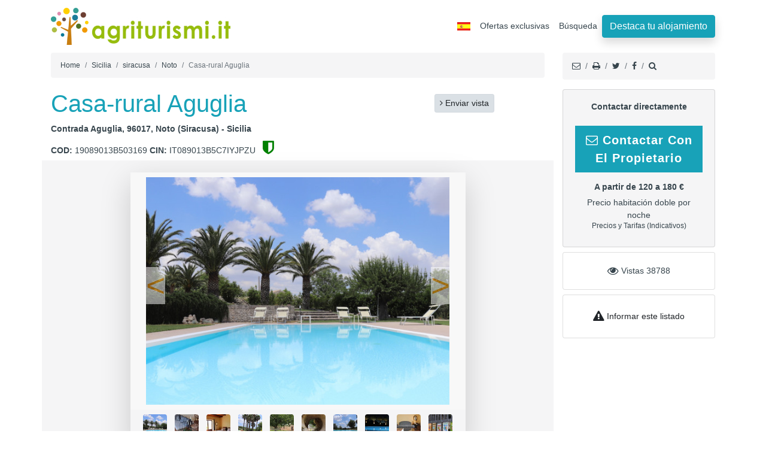

--- FILE ---
content_type: text/html; charset=UTF-8
request_url: https://www.agriturismi.it/es/sicilia/noto/casa_rural_aguglia.html
body_size: 12893
content:
<!DOCTYPE html>
<html lang="es">
<head>
<meta charset="utf-8">
<meta name="viewport" content="width=device-width, initial-scale=1">

<title>Casa-rural Aguglia - Noto (Sicilia)</title>
<meta name="description" content="Casa-rural Aguglia (Noto) - Detalles en la galerÌa de fotos - Encuentra toda la información sobre la Aguglia."/> 


<meta name="robots" content="index, follow"/>
<meta name="verify-v1" content="f8th91zAdBDkAnUfXn6I1yM789ZLk6kXAX9y7ovbRbw=" />
<meta name="y_key" content="db091efbc85a83f6" />
<meta name="msvalidate.01" content="2B737CFF6BA1052B4861784DF0735F35" />
<meta name="copyright" content="Agriturismi.it" />
<meta name="author" content="Cubo Lab">
<link rel="shortcut icon" href="https://www.agriturismi.it/favicon.ico">
    
<link rel="me" href="https://x.com/Agriturismi_it" /> 
    
<meta property="og:title" content="Casa-rural Aguglia  | Agriturismi.it" />
<meta property="og:url" content="https://www.agriturismi.it/es/sicilia/noto/casa_rural_aguglia.html"/>
<meta property="og:image" content="https://www.agriturismi.it/img/strutture/1595/big.jpg"/>
<meta property="og:type" content="website" /> 
<meta property="og:site_name" content="Agriturismi.it" />
<meta property="og:description" content="Casa-rural Aguglia: Detalles en la galerÌa de fotos - Encuentra toda la información sobre la" />
<meta name="twitter:card" content="summary">
<meta name="twitter:site" content="@Agriturismi_it">
<meta name="twitter:description" content="Casa-rural Aguglia: Detalles en la galerÌa de fotos - Encuentra toda la información sobre la ">
<meta name="twitter:image" content="https://www.agriturismi.it/img/strutture/1595/big.jpg">
<meta name="facebook-domain-verification" content="hjye1cnjh17ni9cn7m7bml1kk0wclu" />

<link rel="preload" as="image" href="/img/logoagriturismi.png">       
  <!-- Bootstrap core CSS -->
<link href="/bootstrap/css/bootstrap.css?a" rel="stylesheet">
  <!-- Custom styles -->
<link href="/css/home.css?d" rel="stylesheet">
     <link href="/css/common-v1.css" rel="stylesheet">
  <link href="/css/ekko-lightbox.css" rel="stylesheet"> 
    
  <style> 
      
     .h1, h1 { color:#18a2b8; } 
      
    .txty{
    font-size:16px;
    }  
      
  .showmore-button { cursor: pointer; font-weight: bold; color: blue;}
  .showmore-button:hover, .showmore-button:focus { text-decoration: underline; }

/* Contenitore principale del carosello */
.carousel-inner2 {
    display: flex;
    align-items: center;
    background-color: #f8f8f8; /* Sfondo neutro per immagini più strette */
    aspect-ratio: 4 / 3; /* Blocca le proporzioni a 560x420 */
    overflow: hidden;
}

/* Stile per le immagini all'interno */
.carousel-inner2 .carousel-item img {
    width: 100%;
    height: 100%;
    /* 'contain' mostra la foto intera senza tagliarla */
    /* 'cover' la adatta riempiendo tutto lo spazio (potrebbe tagliare i bordi) */
    object-fit: contain; 
    aspect-ratio: 4 / 3;
}

/* Rimuove l'altezza fissa inline per permettere al CSS di gestire la fluidità */
.carousel-inner2 {
    height: auto !important;
}
</style>
    


<link rel="canonical" href="https://www.agriturismi.it/es/sicilia/noto/casa_rural_aguglia.html"/>     
    
<link rel="alternate" hreflang="it" href="https://www.agriturismi.it/it/sicilia/noto/agriturismo_aguglia.html"/>
<link rel="alternate" hreflang="en" href="https://www.agriturismi.it/en/sicily/noto/farm_house_aguglia.html"/>
<link rel="alternate" hreflang="de" href="https://www.agriturismi.it/de/sizilien/noto/ferienbauernhof_aguglia.html"/>
<link rel="alternate" hreflang="fr" href="https://www.agriturismi.it/fr/sicile/noto/agritourisme_aguglia.html"/>
<link rel="alternate" hreflang="es" href="https://www.agriturismi.it/es/sicilia/noto/casa_rural_aguglia.html"/>
<link rel="alternate" hreflang="zh" href="https://www.agriturismi.it/cn/sicily/noto/farm_house_aguglia.html"/>
<link rel="alternate" hreflang="ru" href="https://www.agriturismi.it/ru/sicily/noto/farm_house_aguglia.html"/>
<link rel="alternate" hreflang="ja" href="https://www.agriturismi.it/ja/sicily/noto/farm_house_aguglia.html"/>    
<link rel="alternate" hreflang="x-default" href="https://www.agriturismi.it/en/sicily/noto/farm_house_aguglia.html" /> 
<script type="b9bca28366cb43059df3cf54-text/javascript">
    
  function controlla(){
    
    if (document.asd.datarange.value == ''){
        alert("date?");
        return false;
    }
    
    var data_range = document.asd.datarange.value;
    
    var ckin = data_range.substr(0, 10); 
    var ckout = data_range.substr(14, 10); 
        
    document.asd.checkin.value = ckin;
    document.asd.checkout.value = ckout;    

    var url1 = "https://www.agriturismi.it/es/sicilia/noto/casa_rural_aguglia.html";
      
    document.asd.action = url1;
        
    document.asd.submit();
    
    return false; 
    }
    
    
</script>
    
        
<script data-cfasync="false" nonce="1ca41440-8993-41b3-9603-a81340f74e8d">try{(function(w,d){!function(j,k,l,m){if(j.zaraz)console.error("zaraz is loaded twice");else{j[l]=j[l]||{};j[l].executed=[];j.zaraz={deferred:[],listeners:[]};j.zaraz._v="5874";j.zaraz._n="1ca41440-8993-41b3-9603-a81340f74e8d";j.zaraz.q=[];j.zaraz._f=function(n){return async function(){var o=Array.prototype.slice.call(arguments);j.zaraz.q.push({m:n,a:o})}};for(const p of["track","set","debug"])j.zaraz[p]=j.zaraz._f(p);j.zaraz.init=()=>{var q=k.getElementsByTagName(m)[0],r=k.createElement(m),s=k.getElementsByTagName("title")[0];s&&(j[l].t=k.getElementsByTagName("title")[0].text);j[l].x=Math.random();j[l].w=j.screen.width;j[l].h=j.screen.height;j[l].j=j.innerHeight;j[l].e=j.innerWidth;j[l].l=j.location.href;j[l].r=k.referrer;j[l].k=j.screen.colorDepth;j[l].n=k.characterSet;j[l].o=(new Date).getTimezoneOffset();if(j.dataLayer)for(const t of Object.entries(Object.entries(dataLayer).reduce((u,v)=>({...u[1],...v[1]}),{})))zaraz.set(t[0],t[1],{scope:"page"});j[l].q=[];for(;j.zaraz.q.length;){const w=j.zaraz.q.shift();j[l].q.push(w)}r.defer=!0;for(const x of[localStorage,sessionStorage])Object.keys(x||{}).filter(z=>z.startsWith("_zaraz_")).forEach(y=>{try{j[l]["z_"+y.slice(7)]=JSON.parse(x.getItem(y))}catch{j[l]["z_"+y.slice(7)]=x.getItem(y)}});r.referrerPolicy="origin";r.src="/cdn-cgi/zaraz/s.js?z="+btoa(encodeURIComponent(JSON.stringify(j[l])));q.parentNode.insertBefore(r,q)};["complete","interactive"].includes(k.readyState)?zaraz.init():j.addEventListener("DOMContentLoaded",zaraz.init)}}(w,d,"zarazData","script");window.zaraz._p=async d$=>new Promise(ea=>{if(d$){d$.e&&d$.e.forEach(eb=>{try{const ec=d.querySelector("script[nonce]"),ed=ec?.nonce||ec?.getAttribute("nonce"),ee=d.createElement("script");ed&&(ee.nonce=ed);ee.innerHTML=eb;ee.onload=()=>{d.head.removeChild(ee)};d.head.appendChild(ee)}catch(ef){console.error(`Error executing script: ${eb}\n`,ef)}});Promise.allSettled((d$.f||[]).map(eg=>fetch(eg[0],eg[1])))}ea()});zaraz._p({"e":["(function(w,d){})(window,document)"]});})(window,document)}catch(e){throw fetch("/cdn-cgi/zaraz/t"),e;};</script></head>

<body> 
  <!-- Navigation -->
   <nav class="navbar navbar-expand-lg navbar-dark bg-dark">
    <div class="container">
      
      <a class="navbar-brand" href="https://www.agriturismi.it/es">
          <img src="/img/logoagriturismi.png" alt="logo Agriturismi.it" title="Agriturismi.it" class="img-fluid" width="300" height="62">
      </a> 
      
      
      <button class="navbar-toggler" type="button" data-toggle="collapse" data-target="#navbarResponsive" aria-controls="navbarResponsive" aria-expanded="false" aria-label="Toggle navigation">
        <span class="navbar-toggler-icon"></span>
      </button>
      <div class="collapse navbar-collapse" id="navbarResponsive">
        <ul class="navbar-nav ml-auto"> 
         
          <li class="nav-item dropdown mt-1"> 
            <a href="https://www.agriturismi.it/es/sicilia/noto/casa_rural_aguglia.html" class="nav-link dropdown-toggle" title="es" id="navbarDropdownMenuLink" data-toggle="dropdown" aria-haspopup="true" aria-expanded="false"><img src="/img/flag_es.jpg" alt="es" width="22" height="14"></a>
            <div class="dropdown-menu" aria-labelledby="navbarDropdownMenuLink"> 
             <a href="https://www.agriturismi.it/it/sicilia/noto/agriturismo_aguglia.html" title="italiano" class="dropdown-item"><img src="/img/flag_it.jpg" alt="italiano" width="22" height="14"></a>
                          <a href="https://www.agriturismi.it/en/sicily/noto/farm_house_aguglia.html" title="Inglés" class="dropdown-item"><img src="/img/flag_en.jpg" alt="Inglés" width="22" height="14"></a>
                          <a href="https://www.agriturismi.it/fr/sicile/noto/agritourisme_aguglia.html" title="francés" class="dropdown-item"><img src="/img/flag_fr.jpg" alt="francés" width="22" height="14"></a>
                          <a href="https://www.agriturismi.it/de/sizilien/noto/ferienbauernhof_aguglia.html" title="alemán" class="dropdown-item"><img src="/img/flag_de.jpg" alt="alemán" width="22" height="14"></a>
                                        <a href="https://www.agriturismi.it/ru/sicily/noto/farm_house_aguglia.html" title="Ruso" class="dropdown-item"><img src="/img/flag_ru.jpg" alt="Ruso" width="22" height="14"></a>
                         <a href="https://www.agriturismi.it/cn/sicily/noto/farm_house_aguglia.html" title="chino" class="dropdown-item"><img src="/img/flag_cn.jpg" alt="chino" width="22" height="14"></a>
                         <a href="https://www.agriturismi.it/ja/sicily/noto/farm_house_aguglia.html" title="japonés" class="dropdown-item"><img src="/img/flag_ja.jpg" alt="japonés" width="22" height="14"></a>
               
             
            </div>
            </li>
     
         <li class="nav-item">
           <a href="https://www.agriturismi.it/es/ofertas"  title="Ofertas exclusivas" class="nav-link"> Ofertas exclusivas</a> 
          </li>
              
       
                      
                        
            
          <li class="nav-item">
           <a href="https://www.agriturismi.it/es/search"  title="Búsqueda" class="nav-link"> Búsqueda</a> 
          </li>
            
           
          <li class="nav-item "> 
            <a class="btn btn-info shadow" href="https://www.agriturismi.it/extra/promozione/" title="iscriviti">Destaca tu alojamiento</a>
          </li>           
        </ul>
      </div>
    </div>
  </nav>
  <!-- Page Content --> 
<div class="container">

<div class="clearfix">
<!-- top -->
<div class="row">
<div class="col-sm-9 col-md-9 col-lg-9 panel font12"> 
<nav aria-label="breadcrumb">
<ol class="breadcrumb">
<li class="breadcrumb-item" aria-current="page"><a href="https://www.agriturismi.it/es">Home</a></li>
<li class="breadcrumb-item" aria-current="page"><a href="https://www.agriturismi.it/es/sicilia">Sicilia</a></li> 
<li class="breadcrumb-item" aria-current="page"><a href="https://www.agriturismi.it/es/siracusa">siracusa</a></li>
<li class="breadcrumb-item" aria-current="page"><a href="https://www.agriturismi.it/es/noto">Noto</a></li>  
<li class="breadcrumb-item active" aria-current="page">Casa-rural Aguglia</li> 
</ol>
</nav>
</div> 

<div class="col-sm-3 col-md-3 col-lg-3 panel d-none d-lg-block d-xl-block d-md-block">     
<nav aria-label="breadcrumb">
<ol class="breadcrumb">
<li class="breadcrumb-item active" aria-current="page"> <a href="/cdn-cgi/l/email-protection#[base64]" data-toggle="tooltip" data-placement="top" data-original-title="Enviar enlaces de email a un amigo"><i class="fa fa-envelope-o"></i></a></li>
<li class="breadcrumb-item active" aria-current="page"> <a href="javascript:window.print();" rel="nofollow" data-toggle="tooltip" data-placement="top" data-original-title="Imprimir página"><i class="fa fa-print"></i></a></li>
<li class="breadcrumb-item active" aria-current="page"> <a href="http://x.com/share?text=Aguglia on Agriturismi.it&url=https://www.agriturismi.it/es/sicilia/noto/casa_rural_aguglia.html" rel="nofollow" data-toggle="tooltip" data-placement="top" data-original-title="tweet!"><i class="fa fa-twitter"></i></a></li>
<li class="breadcrumb-item active" aria-current="page"> <a href="https://www.facebook.com/sharer/sharer.php?u=https://www.agriturismi.it/es/sicilia/noto/casa_rural_aguglia.html" rel="nofollow" data-toggle="tooltip" data-placement="top" data-original-title="Share on Facebook"><i class="fa fa-facebook"></i></a></li>
<li class="breadcrumb-item active" aria-current="page"> <a href="https://www.agriturismi.it/es/search" data-toggle="tooltip" data-placement="top" data-original-title="Buscar"><i class="fa fa-search"></i></a></li> 
</ol>
</nav>
</div>
</div> 
</div>   

<div class="row">

<!-- left -->
<div class="col-sm-12 col-md-12 col-lg-9">
   
<div class="row scheda mg1">    
      
<div class="col-12 col-sm-9" >
    <h1> Casa-rural Aguglia </h1>


<div class="txt43 d-block">
     
Contrada Aguglia, 96017, Noto 
  
 (Siracusa) - Sicilia 
    
</div> 

<strong>COD:</strong> 19089013B503169     

<strong>CIN: </strong> IT089013B5C7IYJPZU <a href="#" rel="nofollow" data-toggle="tooltip" data-placement="top" data-original-title="Esta propiedad ha proporcionado el código CIN: una garantía adicional para sus vacaciones"><i class="fa fa-shield p-2" aria-hidden="true" style="color:green; font-size:26px"></i></a> 
</div>

    

<div class="col-sm-3 centro mt-2 mb-2 d-none d-lg-block">
  <a href="#mymodal" class="btn btn-sm btn-light active" data-remote="https://www.agriturismi.it/es/rating/casa_rural_aguglia" data-toggle="modal" data-target="#mymodal"><i class="fa fa-angle-right" aria-hidden="true"></i> 
  Enviar vista </a> 
</div>
    
    
</div> 
   
<!-- main slider carousel -->
<div class="row">

<div class="col-sm-12 col-md-12 col-lg-12 mb-6" id="carousel-bounding-box">


<div class="row">
    <div class="col-md-12" style="background-color:#f5f5f6">

    <!--Carousel Wrapper-->

        <!--Carousel Wrapper-->
<div id="carousel-custom" class="carousel slide dew shadow-lg mx-auto" data-ride="carousel" style="max-width: 560px;">

   
    
       
    
    <!-- Wrapper for slides -->
    <div class='carousel-inner carousel-inner2 d-flex flex-wrap align-items-center p-2' style="width: 100%; height: auto;">
         
        
          <div class='carousel-item active' >
            <a href="/img/strutture/1595/piscina_20200619174817d.jpg" data-toggle="lightbox" data-gallery="gallery1">
            <img src='/img/strutture/1595/piscina_20200619174817c.jpg' alt="aguglia foto piscina 1" itemprop='photo' class="img-fluid lazy rounded" width="560" height="420" /> 
          </a>   
        </div> 
           
          <div class='carousel-item ' >
            <a href="/img/strutture/1595/spazi comuni_20200619174639d.jpg" data-toggle="lightbox" data-gallery="gallery1">
            <img src='/img/strutture/1595/spazi comuni_20200619174639c.jpg' alt="aguglia foto spazi comuni 2"  class="img-fluid lazy rounded" width="560" height="420" /> 
          </a>   
        </div> 
           
          <div class='carousel-item ' >
            <a href="/img/strutture/1595/camera_doppia_20200619174701d.jpg" data-toggle="lightbox" data-gallery="gallery1">
            <img src='/img/strutture/1595/camera_doppia_20200619174701c.jpg' alt="aguglia foto camera_doppia 3"  class="img-fluid lazy rounded" width="560" height="420" /> 
          </a>   
        </div> 
           
          <div class='carousel-item ' >
            <a href="/img/strutture/1595/giardino_20200619174719d.jpg" data-toggle="lightbox" data-gallery="gallery1">
            <img src='/img/strutture/1595/giardino_20200619174719c.jpg' alt="aguglia foto giardino 4"  class="img-fluid lazy rounded" width="560" height="420" /> 
          </a>   
        </div> 
           
          <div class='carousel-item ' >
            <a href="/img/strutture/1595/giardino_20200619174743d.jpg" data-toggle="lightbox" data-gallery="gallery1">
            <img src='/img/strutture/1595/giardino_20200619174743c.jpg' alt="aguglia foto giardino 5"  class="img-fluid lazy rounded" width="560" height="420" /> 
          </a>   
        </div> 
           
          <div class='carousel-item ' >
            <a href="/img/strutture/1595/esterno_20200619174802d.jpg" data-toggle="lightbox" data-gallery="gallery1">
            <img src='/img/strutture/1595/esterno_20200619174802c.jpg' alt="aguglia foto esterno 6"  class="img-fluid lazy rounded" width="560" height="420" /> 
          </a>   
        </div> 
           
          <div class='carousel-item ' >
            <a href="/img/strutture/1595/piscina_20200619174832d.jpg" data-toggle="lightbox" data-gallery="gallery1">
            <img src='/img/strutture/1595/piscina_20200619174832c.jpg' alt="aguglia foto piscina 7"  class="img-fluid lazy rounded" width="560" height="420" /> 
          </a>   
        </div> 
           
          <div class='carousel-item ' >
            <a href="/img/strutture/1595/piscina_20200619174847d.jpg" data-toggle="lightbox" data-gallery="gallery1">
            <img src='/img/strutture/1595/piscina_20200619174847c.jpg' alt="aguglia foto piscina 8"  class="img-fluid lazy rounded" width="560" height="420" /> 
          </a>   
        </div> 
           
          <div class='carousel-item ' >
            <a href="/img/strutture/1595/camera_doppia_20200619174903d.jpg" data-toggle="lightbox" data-gallery="gallery1">
            <img src='/img/strutture/1595/camera_doppia_20200619174903c.jpg' alt="aguglia foto camera_doppia 9"  class="img-fluid lazy rounded" width="560" height="420" /> 
          </a>   
        </div> 
           
          <div class='carousel-item ' >
            <a href="/img/strutture/1595/dettaglio_20200619174918d.jpg" data-toggle="lightbox" data-gallery="gallery1">
            <img src='/img/strutture/1595/dettaglio_20200619174918c.jpg' alt="aguglia foto dettaglio 10"  class="img-fluid lazy rounded" width="560" height="420" /> 
          </a>   
        </div> 
       	

        <!-- Controls --> 

         <a class="left carousel-control-prev" href="#carousel-custom" data-slide="prev">
            <span class="carousel-control-prev-icon" ></span>
          </a>
          <a class="right carousel-control-next" href="#carousel-custom" data-slide="next">
            <span class="carousel-control-next-icon" ></span> 
          </a>     
    </div>
            
   
 
   
   
    <!-- Indicators -->
    <ol class="list-inline text-center mt-2 mb-2">
       
               <li data-target='#carousel-custom' data-slide-to='0'  style="height:50px">
         <a href="/img/strutture/1595/piscina_20200619174817d.jpg" data-gallery="gallery1">
         <img src='/img/strutture/1595/piscina_20200619174817a.jpg' alt="preview image0 piscina" width="40" height="40" class="rounded" />
        </a>
        </li>
                <li data-target='#carousel-custom' data-slide-to='1'  style="height:50px">
         <a href="/img/strutture/1595/spazi comuni_20200619174639d.jpg" data-gallery="gallery1">
         <img src='/img/strutture/1595/spazi comuni_20200619174639a.jpg' alt="preview image1 spazi comuni" width="40" height="40" class="rounded" />
        </a>
        </li>
                <li data-target='#carousel-custom' data-slide-to='2'  style="height:50px">
         <a href="/img/strutture/1595/camera_doppia_20200619174701d.jpg" data-gallery="gallery1">
         <img src='/img/strutture/1595/camera_doppia_20200619174701a.jpg' alt="preview image2 camera_doppia" width="40" height="40" class="rounded" />
        </a>
        </li>
                <li data-target='#carousel-custom' data-slide-to='3'  style="height:50px">
         <a href="/img/strutture/1595/giardino_20200619174719d.jpg" data-gallery="gallery1">
         <img src='/img/strutture/1595/giardino_20200619174719a.jpg' alt="preview image3 giardino" width="40" height="40" class="rounded" />
        </a>
        </li>
                <li data-target='#carousel-custom' data-slide-to='4'  style="height:50px">
         <a href="/img/strutture/1595/giardino_20200619174743d.jpg" data-gallery="gallery1">
         <img src='/img/strutture/1595/giardino_20200619174743a.jpg' alt="preview image4 giardino" width="40" height="40" class="rounded" />
        </a>
        </li>
                <li data-target='#carousel-custom' data-slide-to='5'  style="height:50px">
         <a href="/img/strutture/1595/esterno_20200619174802d.jpg" data-gallery="gallery1">
         <img src='/img/strutture/1595/esterno_20200619174802a.jpg' alt="preview image5 esterno" width="40" height="40" class="rounded" />
        </a>
        </li>
                <li data-target='#carousel-custom' data-slide-to='6'  style="height:50px">
         <a href="/img/strutture/1595/piscina_20200619174832d.jpg" data-gallery="gallery1">
         <img src='/img/strutture/1595/piscina_20200619174832a.jpg' alt="preview image6 piscina" width="40" height="40" class="rounded" />
        </a>
        </li>
                <li data-target='#carousel-custom' data-slide-to='7'  style="height:50px">
         <a href="/img/strutture/1595/piscina_20200619174847d.jpg" data-gallery="gallery1">
         <img src='/img/strutture/1595/piscina_20200619174847a.jpg' alt="preview image7 piscina" width="40" height="40" class="rounded" />
        </a>
        </li>
                <li data-target='#carousel-custom' data-slide-to='8'  style="height:50px">
         <a href="/img/strutture/1595/camera_doppia_20200619174903d.jpg" data-gallery="gallery1">
         <img src='/img/strutture/1595/camera_doppia_20200619174903a.jpg' alt="preview image8 camera_doppia" width="40" height="40" class="rounded" />
        </a>
        </li>
                <li data-target='#carousel-custom' data-slide-to='9'  style="height:50px">
         <a href="/img/strutture/1595/dettaglio_20200619174918d.jpg" data-gallery="gallery1">
         <img src='/img/strutture/1595/dettaglio_20200619174918a.jpg' alt="preview image9 dettaglio" width="40" height="40" class="rounded" />
        </a>
        </li>
        	
    
            
    </ol>
    
    
</div>
        <!--/.Carousel Wrapper-->
            
  
       
        <!--/.Carousel Wrapper-->

    </div>
    
</div>
 
</div>    
 
</div> 
   
     
    
    

    
    

<div class="mt-4 mb-0">
    
<div class="col" align="center" role="group" aria-label="contatti Aguglia">
    
<a href="#mymodal" class="btn btn-info mb-2 " title="Contacto Aguglia" data-remote="https://www.agriturismi.it/es/sicilia/noto/casa_rural_aguglia/email.html" data-toggle="modal" data-target="#mymodal"><i class="fa fa-envelope-o" aria-hidden="true"></i> Reserva ahora </a>
 
  <a href="/es/map?a=1595" class="btn btn-light mb-2 active" role="button"><i class="fa fa-map-marker fa-lg"></i> Mapa</a>
  
  <a href="#mymodal" data-remote="https://www.agriturismi.it/es/iframe/gallery1/casa_rural_aguglia" data-target="#mymodal" data-toggle="modal" class="btn btn-light mb-2 active" role="button" title="foto Aguglia"><i class="fa fa-camera" aria-hidden="true"></i> Fotos</a> 
  

    
        
    
   <a href="#" class="btn btn-light mb-2 disabled active" onClick="if (!window.__cfRLUnblockHandlers) return false; TINY.ajax.call('https://www.agriturismi.it/es/ajax_phone?var1=1595', 'phone2'); return false;" id="btn-telefono" data-cf-modified-b9bca28366cb43059df3cf54-=""><i class="fa fa-phone" aria-hidden="true"></i> Prefiere llamar?</a> 
    
  
  
    <a href="https://wa.me/393292998831?text=https%3A%2F%2Fwww.agriturismi.it%2Fes%2Fsicilia%2Fnoto%2Fcasa_rural_aguglia.html%20 - Da Agriturismi.it:%20%20" title="Whatsapp" onClick="if (!window.__cfRLUnblockHandlers) return false; TINY.ajax.call('https://www.agriturismi.it/es/ajax_whatsapp?var1=1595', 'wa2')" class="btn btn-light mb-2 disabled active" id="btn-whatsapp" data-cf-modified-b9bca28366cb43059df3cf54-=""><i class="fa fa-whatsapp" aria-hidden="true"></i> Whatsapp</a>  
       
    
        
    <a href="#mymodal" title="Restaurante" class="btn btn-light mb-2 active" data-remote="https://www.agriturismi.it/es/sicilia/noto/casa_rural_aguglia/email_restaurant.html" data-toggle="modal" data-target="#mymodal"><i class="fa fa fa-cutlery" aria-hidden="true"></i> Reservar el restaurante</a>  
    
        
    
        

    
        

</div>    
        
</div>
    
     

    <div id="phone2" class="alert alert-light"></div>
<!-- multi offers -->    
  
 
    
<hr/>
    
<div class="row mt-3">

<div class="col-12">
    <div class="d-flex justify-content-around align-items-center flex-wrap p1">

        <div class="text-center p-2 feature-box m-2">
            <i class="fa fa-check-circle-o" aria-hidden="true" style="font-size:28px;"></i>
            <div class="mt-1">
                <span class="gt4" style="font-size:22px;">Casa-rural</span>
            </div>
        </div>

        <div class="text-center p-2 feature-box m-2">
            <i class="fa fa-cutlery" aria-hidden="true" style="font-size:28px;"></i>
            <div class="mt-1">
                <span class="gt4" style="font-size:22px;">Restaurante</span>
            </div> 
        </div>
        
        

    </div>
</div>    

</div>   
        
  
    
<hr/>  
    
<div class="row mt-3"> 
<div class="col-12">
<div class="p1">
<span class="gt4" style="font-size:22px">A partir de 120 a 180 €</span> 

<h6 class="text-danger">Precios y Tarifas (Indicativos)</h6>
    
Precio habitación doble por noche</div>
</div>
    
    
  
    
<div class="col-12">
<div class="p1"><i class="fa fa-bed fa-2" aria-hidden="true" style="font-size:28px"></i>
<span class="gt4">Camas: 14</span> 

<strong>TipologÌa:</strong> Habitaciones </div>   
</div>
    

  
   
    
    
    
<div class="col-12">
    
      
    

       
       
       
    
       
<div class="p1">
<i class="fa fa-coffee" aria-hidden="true" style="font-size:22px"></i>
<span>Cama Y Desayuno</span>     
</div> 

<div class="p1">
<i class="fa fa-cutlery" aria-hidden="true" style="font-size:22px"></i>
<span>Cocina Típica</span>     
</div> 
</div>        
      
</div>
    

    
    

    

    
    
<!-- Box Gestore full-width (Bootstrap 4/5) -->
<div class="container-fluid px-0 my-4 ">
  <div class="card w-100 rounded-0 shadow-sm">
    <div class="card-body p1">
      <div class="row align-items-center">
        <!-- Foto a sinistra -->
       <div class="col-12 col-md-auto text-center mb-3 mb-md-0">

<img  
          
        src="/img/strutture/1595/gestore_20160712085618.jpg"
        alt="Gestore: Daniela" 
     
    style="width:100px;height:100px;object-fit:cover" 
    class="rounded-circle mr-3" loading="lazy">
           
        </div>

        <!-- Testo a destra -->
        <div class="col text-center text-md-left">
          
          <h3 class="mb-1">Esta finca está operado por</h3>
          <p class="lead mb-2">Daniela</p>
                    
          <div class="small">
            <span class="mr-2">Habla:</span>
             <span class="badge badge-primary">italiano</span>  <span class="badge badge-primary">Inglés</span>               
          
          </div>
            
                    

        </div>
          
      </div>
    </div>
  </div>
</div>
    
    
    
<div class="col-12 rounded mt-2 mb-2 p-1" ><span class="badge badge-light" style="padding:15px">Aire libre </span><span class="badge badge-light" style="padding:15px">Arte y cultura </span><span class="badge badge-light" style="padding:15px">Come bien </span><span class="badge badge-light" style="padding:15px">Relájese </span><span class="badge badge-light" style="padding:15px">Meditación </span><span class="badge badge-light" style="padding:15px">Romántico </span><span class="badge badge-light" style="padding:15px">Ecológico </span></div>
<div class="col-12 rounded mt-2 mb-2 p-1" ><span class="badge badge-light" style="padding:15px">Único</span><span class="badge badge-light" style="padding:15px">Grupos de amigos</span><span class="badge badge-light" style="padding:15px">Parejas y novios</span></div>        
    
    
    
        
    
    
<hr>
    

    
<!-- descrizione -->

    
    
<hr>
<div class="mt-3 p-3 bg-white shadow-sm rounded border-0">
    <h4 class="mb-3 font-weight-bold" style="color: #333; border-left: 4px solid #007bff; padding-left: 12px; font-size: 1.25rem;">
        Precios y Tarifas (Indicativos)    </h4>
    
    <div class="table-responsive">
        <table class="table table-borderless align-middle mb-0">
            <thead class="bg-light">
                <tr>
                    <th class="py-2 font-weight-bold text-muted uppercase small" style="letter-spacing: 0.5px; width: 45%;"></th>
                    <th class="py-2 text-center font-weight-bold text-primary small uppercase">Precio MÌnimo</th>
                    <th class="py-2 text-center font-weight-bold text-danger small uppercase">Precio Máximo</th>
                </tr>
            </thead>
            <tbody>
                                   
                <tr style="border-bottom: 1px solid #f2f2f2;">
                    <td class="py-2">
                        <div class="font-weight-bold text-dark" style="font-size: 0.95rem;">Precio por persona por noche</div>
                                                <div class="small text-muted" style="font-size: 0.8rem;"><i class="fa fa-info-circle mr-1"></i> Cama Y Desayuno</div>
                                            </td>
                    <td class="py-2 text-center">
                        <span class="badge badge-pill badge-light py-1 px-3 text-primary mb-0" style="font-size: 1rem; border: 1px solid #cce5ff;">100 €</span>
                    </td>
                    <td class="py-2 text-center">
                        <span class="badge badge-pill badge-light py-1 px-3 text-danger mb-0" style="font-size: 1rem; border: 1px solid #f8d7da;">150 €</span>
                    </td>
                </tr>
                
                                        
                <tr style="border-bottom: 1px solid #f2f2f2;">
                    <td class="py-2">
                        <div class="font-weight-bold text-dark" style="font-size: 0.95rem;">Precio habitación doble por noche</div>
                                               <div class="small text-muted" style="font-size: 0.8rem;"><i class="fa fa-info-circle mr-1"></i> Cama Y Desayuno</div>
                                            </td>
                    <td class="py-2 text-center">
                        <span class="badge badge-pill badge-light py-1 px-3 text-primary mb-0" style="font-size: 1rem; border: 1px solid #cce5ff;">120 €</span>
                    </td>
                    <td class="py-2 text-center">
                        <span class="badge badge-pill badge-light py-1 px-3 text-danger mb-0" style="font-size: 1rem; border: 1px solid #f8d7da;">180 €</span>
                    </td>
                </tr>
                
                                      
                <tr style="border-bottom: 1px solid #f2f2f2;">
                    <td class="py-2">
                        <div class="font-weight-bold text-dark" style="font-size: 0.95rem;">Precio Habitación triple por noche</div>
                                               <div class="small text-muted" style="font-size: 0.8rem;"><i class="fa fa-info-circle mr-1"></i> Cama Y Desayuno</div>
                                            </td>
                    <td class="py-2 text-center">
                        <span class="badge badge-pill badge-light py-1 px-3 text-primary mb-0" style="font-size: 1rem; border: 1px solid #cce5ff;">160 €</span>
                    </td>
                    <td class="py-2 text-center">
                        <span class="badge badge-pill badge-light py-1 px-3 text-danger mb-0" style="font-size: 1rem; border: 1px solid #f8d7da;">230 €</span>
                    </td>
                </tr>
                
                                   
            </tbody>
        </table>
    </div>

                <div class="mt-3 p-2 rounded" style="background-color: #f8f9fa; border-top: 1px solid #dee2e6;">
            <div class="small font-weight-bold text-secondary mb-1">
                <i class="fa fa-pencil-square-o mr-1"></i> Note:
            </div>
            <div class="small text-muted" style="line-height: 1.4;">
                Compreso accesso alla piscina , prima colazione e servizio giornaliero di pulizie            </div>
        </div>
    </div>
    
<hr>
    
    










<!-- stanze -->
	 
<hr>
    
<div class="col-12">
<h3>Descripción habitaciones</h3>    
<p class="more">
                            </p>
</div>
    
<hr>
    

    
    
<div class="row mb-2">
</div>  

<!-- servizi -->




	
<hr/>
<div class="col-12">
<h3>Servicios Casa-rural</h3>
<p class="more"></p>
</div>


  



<div class="col-12 mt-3 mb-3 more">

<ul class="list-unstyled d-grid p-4" style="
        display: grid; 
        grid-template-columns: repeat(auto-fill, minmax(200px, 1fr)); 
        gap: 12px 20px;
        margin-bottom: 0;
    ">
<li class="d-flex align-items-center text-dark" style="font-size: 0.95rem;">
    <i class="fa fa-check-circle text-success mr-2" style="font-size: 18px; opacity: 0.8;"></i> Sala De Desayuno</li>      
<li class="d-flex align-items-center text-dark" style="font-size: 0.95rem;">
    <i class="fa fa-check-circle text-success mr-2" style="font-size: 18px; opacity: 0.8;"></i> Wireless Internet</li>      
<li class="d-flex align-items-center text-dark" style="font-size: 0.95rem;">
    <i class="fa fa-check-circle text-success mr-2" style="font-size: 18px; opacity: 0.8;"></i> Parque</li>      
<li class="d-flex align-items-center text-dark" style="font-size: 0.95rem;">
    <i class="fa fa-check-circle text-success mr-2" style="font-size: 18px; opacity: 0.8;"></i> Piscina Descubierta</li>      
<li class="d-flex align-items-center text-dark" style="font-size: 0.95rem;">
    <i class="fa fa-check-circle text-success mr-2" style="font-size: 18px; opacity: 0.8;"></i> Servicio De LavanderÌa</li>      
<li class="d-flex align-items-center text-dark" style="font-size: 0.95rem;">
    <i class="fa fa-check-circle text-success mr-2" style="font-size: 18px; opacity: 0.8;"></i> JardÌn</li>      
<li class="d-flex align-items-center text-dark" style="font-size: 0.95rem;">
    <i class="fa fa-check-circle text-success mr-2" style="font-size: 18px; opacity: 0.8;"></i> Tarjeta De CrÈdito Aceptado</li>      
<li class="d-flex align-items-center text-dark" style="font-size: 0.95rem;">
    <i class="fa fa-check-circle text-success mr-2" style="font-size: 18px; opacity: 0.8;"></i> Depósito De Equipaje</li>      
<li class="d-flex align-items-center text-dark" style="font-size: 0.95rem;">
    <i class="fa fa-check-circle text-success mr-2" style="font-size: 18px; opacity: 0.8;"></i> Caja Fuerte</li>      
<li class="d-flex align-items-center text-dark" style="font-size: 0.95rem;">
    <i class="fa fa-check-circle text-success mr-2" style="font-size: 18px; opacity: 0.8;"></i> Bar</li>      
<li class="d-flex align-items-center text-dark" style="font-size: 0.95rem;">
    <i class="fa fa-check-circle text-success mr-2" style="font-size: 18px; opacity: 0.8;"></i> Productos Locales</li>      
<li class="d-flex align-items-center text-dark" style="font-size: 0.95rem;">
    <i class="fa fa-check-circle text-success mr-2" style="font-size: 18px; opacity: 0.8;"></i> Aparcamiento Gratis</li>      
<li class="d-flex align-items-center text-dark" style="font-size: 0.95rem;">
    <i class="fa fa-check-circle text-success mr-2" style="font-size: 18px; opacity: 0.8;"></i> Secador De Pelo</li>      
<li class="d-flex align-items-center text-dark" style="font-size: 0.95rem;">
    <i class="fa fa-check-circle text-success mr-2" style="font-size: 18px; opacity: 0.8;"></i> Minibar</li>      
<li class="d-flex align-items-center text-dark" style="font-size: 0.95rem;">
    <i class="fa fa-check-circle text-success mr-2" style="font-size: 18px; opacity: 0.8;"></i> Mini-refrigerador</li>      
<li class="d-flex align-items-center text-dark" style="font-size: 0.95rem;">
    <i class="fa fa-check-circle text-success mr-2" style="font-size: 18px; opacity: 0.8;"></i> TV</li>      
<li class="d-flex align-items-center text-dark" style="font-size: 0.95rem;">
    <i class="fa fa-check-circle text-success mr-2" style="font-size: 18px; opacity: 0.8;"></i> Calefacción</li>      
<li class="d-flex align-items-center text-dark" style="font-size: 0.95rem;">
    <i class="fa fa-check-circle text-success mr-2" style="font-size: 18px; opacity: 0.8;"></i> Panorama Precioso</li>      
<li class="d-flex align-items-center text-dark" style="font-size: 0.95rem;">
    <i class="fa fa-check-circle text-success mr-2" style="font-size: 18px; opacity: 0.8;"></i> Ventilador</li>      
<li class="d-flex align-items-center text-dark" style="font-size: 0.95rem;">
    <i class="fa fa-check-circle text-success mr-2" style="font-size: 18px; opacity: 0.8;"></i> JardÌn Com˙n</li>      
<li class="d-flex align-items-center text-dark" style="font-size: 0.95rem;">
    <i class="fa fa-check-circle text-success mr-2" style="font-size: 18px; opacity: 0.8;"></i> Restaurante</li>      
    
</ul>
</div> 
    
    

<hr> 
<div id="ristorante1"></div>

   


    
 
    
    
    
    
    
    
    
    



    




<!-- colazione -->



    
    



<div class="col-12">
<hr>
<h3>Alrededores (Noto)</h3>
  <p class="more">
                                               </p>
</div>
  

 




    
    
<hr>
<div class="col-12">
<h3>Mapa</h3>
<div class="gmaps-wrapper">
<div id="mapid" class="mb-2 zza" style="width:100%"></div>
<h5> Contrada Aguglia, 96017 Noto - Siracusa - Sicilia </h5>
<div>
<a href="/es/map?a=1595" class="btn btn-light btn-sm active" target="_blank" ><i class="fa fa-map-marker"></i> Mapa</a> 
    
<a href="https://www.google.com/maps/place/37.0080360851394,14.9293899536133" class="btn btn-light btn-sm active" target="_blank" rel="nofollow" ><i class="fa fa-map-marker"></i> Google Maps</a> 
    
<a href="https://maps.google.com/maps?q=&layer=c&cbll=37.0080360851394,14.9293899536133" class="btn btn-light btn-sm active" target="_blank" rel="nofollow" ><i class="fa fa-map-marker"></i> Street View</a>   
    
    
</div>
<div id="line1" class="visible-lg visible-md mt-4 mb-4">     
<form action="https://maps.google.com/maps" method="get" target="_blank" class="form-inline" >
<div class="m-1"><i class="fa fa-location-arrow"></i> <strong>Lugar de partida</strong> </div>
<div class="m-1"><input type="text" name="saddr" class="form-control wr4"/></div> 
<div class="m-1">
<input type="hidden" name="daddr" value="Casa-rural Aguglia contrada aguglia - Sicilia - Noto" />
</div>
<div class="m-1">
<input type="submit" value="Muestra la ruta"  class="btn btn-light active"/></div> 
</form>
</div>
</div>
</div> 



   
    


      
    
  


 
<hr>

<h2 id="section2">Opiniones Casa-rural Aguglia</h2>

<div class="col-12 mt-4 mb-4"> <a href="#mymodal" class="btn btn-warning" data-remote="https://www.agriturismi.it/es/rating/casa_rural_aguglia" data-toggle="modal" data-target="#mymodal">  Enviar vista </a>
</div>



<a href="#recensioni"></a> 




    
    
    
<div id="booking1"></div>
<hr>  
    
    
</div>

<!-- end left # # # # # # # # # # # # # # # # # # # # # # # # # # # # # # # # # # # # # # -->
    
    
    
    
    
<!-- right # # # # # # # # # # # # # # # # # # # # # # # # # # # # # # # # # # # # # # # #-->
<div class="col-md-3 col-lg-3 d-none d-lg-block d-md-none d-sm-none sticky-top sticky-offset">  
 
<div class="card bbd3 sticky-top">
  <div class="card-body text-center">
    <h5 class="card-title font-weight-bold">Contactar directamente</h5>
    <div class="card-text ">
  
 <a href="#mymodal" class="btn btn-lg btn-colour-1 btn-block mt-4" title="Contacto Aguglia" data-remote="https://www.agriturismi.it/es/sicilia/noto/casa_rural_aguglia/email.html" data-toggle="modal" data-target="#mymodal"><i class="fa fa-envelope-o" aria-hidden="true"></i> Contactar Con El Propietario</a>
        
        
<span class="gt4 h5 mt-3">A partir de 120 a 180 €</span> 
Precio habitación doble por noche   
<h6>Precios y Tarifas (Indicativos)</h6>
        
        
</div>
</div>
</div>


    

 

  
        
  <div class="card mb-2 mt-2 text-center">
  <div class="card-body">
    <p class="card-text"><i class="fa fa-eye fa-lg" aria-hidden="true"></i> Vistas 38788 </p>
  </div> 
</div> 
  
  
<div class="card mb-2 text-center">
  <div class="card-body">
    <p class="card-text"><a href="https://www.agriturismi.it/contatti.php" class="btn btn-sm btn-default"><i class="fa fa-exclamation-triangle fa-lg" aria-hidden="true"></i> Informar este listado</a> </p>
  </div>
</div>   
  


    
  
  
    
</div>
<!-- end right  # # # # # # # # # # # # # # # # # # # # # # # # # # # # # # # # # # -->

</div>

  
   
<h3>Otras Propuestas a Siracusa</h3>     
<div class="scrolling-wrapper row flex-row flex-nowrap mt-4 mb-4 bbgrey">

 <div class="col-5 pp18 m-2 p-2 text-center rounded" id="not_responsive">
    <a href="https://www.agriturismi.it/es/sicilia/modica/casa_rural_villa_flavia.html" title="Villa Flavia ragusa">
    <img src="/img/strutture/11342/big.jpg" alt="Villa Flavia" class="100pc content rounded" width="354" height="276">
    </a>
    <div class="off1a">
    <strong>Villa Flavia</strong><br>
    <span>(Sicilia - ragusa)</span>
    <p class="lead2">A partir de <span>29 Euro</span></p>
    </div>
    </div>

 <div class="col-5 pp18 m-2 p-2 text-center rounded" id="not_responsive">
    <a href="https://www.agriturismi.it/es/sicilia/palazzolo_acreide/country_house_amp_spa_borgo_del_carato.html" title="&amp; Spa Borgo Del Carato siracusa">
    <img src="/img/strutture/10942/big.jpg" alt="&amp; Spa Borgo Del Carato" class="100pc content rounded" width="354" height="276">
    </a>
    <div class="off1a">
    <strong>&amp; Spa Borgo Del Carato</strong><br>
    <span>(Sicilia - siracusa)</span>
    <p class="lead2">A partir de <span>50 Euro</span></p>
    </div>
    </div>

 <div class="col-5 pp18 m-2 p-2 text-center rounded" id="not_responsive">
    <a href="https://www.agriturismi.it/es/sicilia/melilli/casa_rural_masseria_santa_catrini.html" title="Masseria Santacatrini siracusa">
    <img src="/img/strutture/10158/big.jpg" alt="Masseria Santacatrini" class="100pc content rounded" width="354" height="276">
    </a>
    <div class="off1a">
    <strong>Masseria Santacatrini</strong><br>
    <span>(Sicilia - siracusa)</span>
    <p class="lead2">A partir de <span>35 Euro</span></p>
    </div>
    </div>

 <div class="col-5 pp18 m-2 p-2 text-center rounded" id="not_responsive">
    <a href="https://www.agriturismi.it/es/sicilia/avola/casa_rural_valdinoto.html" title="Valdinoto siracusa">
    <img src="/img/strutture/381/big.jpg" alt="Valdinoto" class="100pc content rounded" width="354" height="276">
    </a>
    <div class="off1a">
    <strong>Valdinoto</strong><br>
    <span>(Sicilia - siracusa)</span>
    <p class="lead2">A partir de <span>50 Euro</span></p>
    </div>
    </div>

 <div class="col-5 pp18 m-2 p-2 text-center rounded" id="not_responsive">
    <a href="https://www.agriturismi.it/es/sicilia/avola/casa_rural_avola_antica.html" title="Avola Antica  siracusa">
    <img src="/img/strutture/11098/big.jpg" alt="Avola Antica " class="100pc content rounded" width="354" height="276">
    </a>
    <div class="off1a">
    <strong>Avola Antica </strong><br>
    <span>(Sicilia - siracusa)</span>
    <p class="lead2">A partir de <span>40 Euro</span></p>
    </div>
    </div>

 <div class="col-5 pp18 m-2 p-2 text-center rounded" id="not_responsive">
    <a href="https://www.agriturismi.it/es/sicilia/chiaramonte_gulfi/casa_rural_villa_zottopera.html" title="Villa Zottopera ragusa">
    <img src="/img/strutture/1474/big.jpg" alt="Villa Zottopera" class="100pc content rounded" width="354" height="276">
    </a>
    <div class="off1a">
    <strong>Villa Zottopera</strong><br>
    <span>(Sicilia - ragusa)</span>
    <p class="lead2">A partir de <span>30 Euro</span></p>
    </div>
    </div>

 <div class="col-5 pp18 m-2 p-2 text-center rounded" id="not_responsive">
    <a href="https://www.agriturismi.it/es/sicilia/modica/bed_and_breakfast_giogaia.html" title="Giogaia ragusa">
    <img src="/img/strutture/1175/big.jpg" alt="Giogaia" class="100pc content rounded" width="354" height="276">
    </a>
    <div class="off1a">
    <strong>Giogaia</strong><br>
    <span>(Sicilia - ragusa)</span>
    <p class="lead2">A partir de <span>40 Euro</span></p>
    </div>
    </div>

 <div class="col-5 pp18 m-2 p-2 text-center rounded" id="not_responsive">
    <a href="https://www.agriturismi.it/es/sicilia/carlentini/casa_rural_le_chiuse.html" title="Le Chiuse siracusa">
    <img src="/img/strutture/9923/big.jpg" alt="Le Chiuse" class="100pc content rounded" width="354" height="276">
    </a>
    <div class="off1a">
    <strong>Le Chiuse</strong><br>
    <span>(Sicilia - siracusa)</span>
    <p class="lead2">A partir de <span>40 Euro</span></p>
    </div>
    </div>

 <div class="col-5 pp18 m-2 p-2 text-center rounded" id="not_responsive">
    <a href="https://www.agriturismi.it/es/sicilia/siracusa/casa_rural_villa_cristina_1554.html" title="Villa Cristina siracusa">
    <img src="/img/strutture/10491/big.jpg" alt="Villa Cristina" class="100pc content rounded" width="354" height="276">
    </a>
    <div class="off1a">
    <strong>Villa Cristina</strong><br>
    <span>(Sicilia - siracusa)</span>
    <p class="lead2">A partir de <span>35 Euro</span></p>
    </div>
    </div>

 <div class="col-5 pp18 m-2 p-2 text-center rounded" id="not_responsive">
    <a href="https://www.agriturismi.it/es/sicilia/modica/casa_rural_tenuta_sparaceto.html" title="Tenuta Sparaceto ragusa">
    <img src="/img/strutture/10317/big.jpg" alt="Tenuta Sparaceto" class="100pc content rounded" width="354" height="276">
    </a>
    <div class="off1a">
    <strong>Tenuta Sparaceto</strong><br>
    <span>(Sicilia - ragusa)</span>
    <p class="lead2">A partir de <span>25 Euro</span></p>
    </div>
    </div>

 <div class="col-5 pp18 m-2 p-2 text-center rounded" id="not_responsive">
    <a href="https://www.agriturismi.it/es/sicilia/chiaramonte_gulfi/casa_rural_valle_di_chiaramonte.html" title="Valle Di Chiaramonte ragusa">
    <img src="/img/strutture/1532/big.jpg" alt="Valle Di Chiaramonte" class="100pc content rounded" width="354" height="276">
    </a>
    <div class="off1a">
    <strong>Valle Di Chiaramonte</strong><br>
    <span>(Sicilia - ragusa)</span>
    <p class="lead2">A partir de <span>50 Euro</span></p>
    </div>
    </div>

 <div class="col-5 pp18 m-2 p-2 text-center rounded" id="not_responsive">
    <a href="https://www.agriturismi.it/es/sicilia/augusta/casa_rural_borgo_levante.html" title="Borgo Levante siracusa">
    <img src="/img/strutture/1368/big.jpg" alt="Borgo Levante" class="100pc content rounded" width="354" height="276">
    </a>
    <div class="off1a">
    <strong>Borgo Levante</strong><br>
    <span>(Sicilia - siracusa)</span>
    <p class="lead2">A partir de <span>60 Euro</span></p>
    </div>
    </div>
		
</div>  
  
   
  

<div class="col-12 mt-3 mb-3" style="height: auto !important;">
    
<script data-cfasync="false" src="/cdn-cgi/scripts/5c5dd728/cloudflare-static/email-decode.min.js"></script><script async src="https://pagead2.googlesyndication.com/pagead/js/adsbygoogle.js" type="b9bca28366cb43059df3cf54-text/javascript"></script>
<!-- banner1 -->
<ins class="adsbygoogle"
     style="display:block"
     data-ad-client="ca-pub-5579324268015538"
     data-ad-slot="7508898705"
     data-ad-format="auto"
     data-full-width-responsive="true"></ins> 
<script type="b9bca28366cb43059df3cf54-text/javascript">
     (adsbygoogle = window.adsbygoogle || []).push({});
</script>    
    
</div>
    
    
      


</div>
  <!-- /.container -->


<!-- Modal -->
<div class="modal fade" id="mymodal" tabindex="-1" role="dialog">
    <div class="modal-dialog modal-lg" role="document">
    <div class="modal-content">
        <div class="modal-header">
            <button type="button" class="close" data-dismiss="modal" aria-label="Close">
                <span aria-hidden="true">&times;</span>
            </button>
        </div>
        <div class="modal-body">
            <div class="spinner-border text-primary m-5" role="status">
              <span class="sr-only">Loading...</span>
            </div>
        </div>
        <div class="modal-footer">
     <button type="button" class="close" data-dismiss="modal" aria-label="Close">
                <span aria-hidden="true">&times;</span>
            </button>
        </div>
    </div>
    </div>
</div>   


  <!-- Footer -->

  <hr>

<footer id="footer">

<div class="footer-copyright">
<div class="container">
<div class="row">

<div class="col-md-12">

 <a href="https://www.agriturismi.it/extra/promozione/" title=""></a> | <a href="https://www.agriturismi.it/blog/aprire-un-agriturismo/" target="_blank" title="Abra una granja en Italia">Abra una granja en Italia</a> |  <a href="https://www.agriturismi.it/secure/gst/" title="Area propietario"> Area propietario</a>  | <a href="/blog/codice-cin-per-agriturismi-guida-completa/" title="CIN"> CIN</a> | <a href="https://www.agriturismi.it/disclaimer.php" title="disclaimer">Condiciones</a> | <a href="https://www.agriturismi.it/privacy.html" title="privacy">Privacy policy</a> | <a href="https://www.agriturismi.it/cookie.html" title="cookie">Cookie Policy</a> <br/><br/> <hr/>
    
 Agriturismi.it - P.IVA Di CUBO LAB: 03823540277 | <a href="https://www.agriturismi.it/extra/chisiamo/" title="Quiénes somos">Quiénes somos</a> 
    
<div class="social">
<ul>
<li><a href="https://www.facebook.com/agriturismi.it" target="_blank" rel="noopener" title="Facebook Agriturismi.it"><i class="fa fa-lg fa-facebook"></i></a></li>
<li><a href="https://x.com/agriturismi_it" target="_blank" rel="noopener" title="X Agriturismi.it"><i class="fa fa-lg fa-twitter"></i></a></li>
<li><a href="https://instagram.com/agriturismi.it" target="_blank" rel="noopener" title="Instagram Agriturismi.it"><i class="fa fa-lg fa-instagram"></i></a></li>
</ul>
</div>

<strong class="text-info">100% Made in Italy with love <i class="fa fa-heart"></i> </strong> <br/><br/>
        
</div>
 
</div>
</div>
</div>
</footer>

<!-- /top-link-block -->
  <!-- Bootstrap core JavaScript -->
  <script src="/jquery/jquery.min.js" type="b9bca28366cb43059df3cf54-text/javascript"></script> 
  <script src="/bootstrap/js/bootstrap.bundle.min.js" type="b9bca28366cb43059df3cf54-text/javascript"></script>
  <script src="/js/flatpickr2.js" type="b9bca28366cb43059df3cf54-text/javascript"></script>
  <script src="/js/leaflet.js?s" type="b9bca28366cb43059df3cf54-text/javascript"></script>
  <script src="/js/datapicker-es.js" type="b9bca28366cb43059df3cf54-text/javascript"></script>
  
  <script src="/js/tiny.js" type="b9bca28366cb43059df3cf54-text/javascript"></script>
  <script src="/js/ekko-lightbox.js" type="b9bca28366cb43059df3cf54-text/javascript"></script>
  <script type="b9bca28366cb43059df3cf54-text/javascript" src="/js/jquery.lazy.min.js"></script>
  <script type="b9bca28366cb43059df3cf54-text/javascript" src="/js/show-more.js"></script>

 <script type="b9bca28366cb43059df3cf54-text/javascript">
     
 $(document).ready(function() {
                $('.more').showMore({
                minheight: 160,
                buttontxtmore: 'Mostrar más',
                buttontxtless: 'mostrar menos',
                animationspeed: 250
            });  
 });  
     
       
 $(function() {
        $('.lazy').Lazy();
    });      
  
     
  $(document).ready(function() {
      
    $(".content").hover(function() {
        $(this).addClass('transition');
    }, function() {
        $(this).removeClass('transition');
    });  
      
});

  
$(document).on('click', '[data-toggle="lightbox"]', function(event) {
            event.preventDefault();
            $(this).ekkoLightbox();
});      
      

    setTimeout( function(){ 
    var mymap = L.map('mapid').setView([37.0080360851394, 14.9293899536133], 12);
      
	L.tileLayer('https://tile.openstreetmap.org/{z}/{x}/{y}.png', {
		//maxZoom: 12,
        type: 'roadmap',
		attribution: '&copy; <a href="https://www.openstreetmap.org/copyright">OpenStreetMap</a> Agriturismi.it'
	}).addTo(mymap);
      
    L.marker([37.0080360851394, 14.9293899536133]).addTo(mymap); 
        
     L.marker([37.0080360851394, 14.9293899536133]).addTo(mymap)
		.bindPopup("<b>Casa-rural Aguglia</b><br><br>Noto, contrada aguglia").openPopup();      
      
    }  , 500 );


    $('[data-toggle="tooltip"]').tooltip();  
      
      
    $('#mymodal').on('show.bs.modal', function(e) {
    
   // $('aa1').attr('disabled', 'disabled'); // Disables visually    
    var button = $(e.relatedTarget);
    var modal = $(this);
    modal.find('.modal-body').load(button.data("remote"));
    });    
      
      
      

function offers2(){
        
var email = $("#email").val(); 
// Espressione regolare dell'email
var email_reg_exp = /^([a-zA-Z0-9_\.\-])+\@(([a-zA-Z0-9\-]{2,})+\.)+([a-zA-Z0-9]{2,})+$/;

if (!email_reg_exp.test(email) || (email == "") || (email == "undefined")) {
alert("email");
$( "#email" ).focus();
return false;
}
if ($("#nome").val().length === 0) {
alert("!");
$( "#nome" ).focus();
return false;
}
    
if ($("#checkin").val().length === 0) {
alert("!");
$( "#checkin" ).focus();
return false; 
}
        
if(!document.getElementById('agree').checked) { 
    go1();
    return false;
}         
     
    
var arrivo = $("#checkin").val();
var num_ospiti = $("#num_ospiti").val();
var nome = $("#nome").val();
var email = $("#email").val();
var telefono = $("#telefono").val();
var note = $("#note").val();
var id_anagrafica = $("#ida").val();
var ido = $("#ido").val();
var lang = 'es';
    
var url = "/es/ajax_offers/?checkin=" + arrivo + "&num_ospiti=" + num_ospiti + "&telefono=" + telefono + "&nome=" + nome + "&note=" + note + "&id=" + id_anagrafica + "&email=" + email + "&lang=" + lang + "&ido=" + ido;
    
TINY.ajax.call(url, 'moduledx');

}
      
   
      

function invia_rist(){  

    
var email = $("#email").val();
// Espressione regolare dell'email
var email_reg_exp = /^([a-zA-Z0-9_\.\-])+\@(([a-zA-Z0-9\-]{2,})+\.)+([a-zA-Z0-9]{2,})+$/;

if (!email_reg_exp.test(email) || (email == "") || (email == "undefined")) {
alert("email");
$( "#email" ).focus();
return false;
}
    
if ($("#nome").val().length === 0) {
alert("!");
$( "#nome" ).focus();
return false; 
}
    
if ($("#checkin").val().length === 0) {
alert("!");
$( "#checkin" ).focus();
$('#checkin').css('background-color', '#ffff00');
return false;
}
    
    
if(!document.getElementById('agree').checked) { 
    go1();
    return false;
}        
    
$('#moduledx').fadeOut('slow');    
    
var arrivo = $("#checkin").val();
var num_ospiti = $("#num_ospiti").val();
var nome = $("#nome").val()
var email = $("#email").val()
var tipo_rist = $("#tipo_rist").val()
var telefono = $("#telefono").val()
var note = $("#note").val()
var id = $("#id_anagrafica").val()
var lang = 'es';

var url = "/es/ajax_rist?checkin=" + arrivo + "&num_ospiti=" + num_ospiti + "&telefono=" + telefono + "&nome=" + nome + "&tipo_rist=" + tipo_rist +  "&note=" + note + "&id=" + id + "&email=" + email + "&lang=" + lang; 
    
    
    
//console.log(url);
$('#moduledx').fadeIn('slow');            
    
TINY.ajax.call(url, 'moduledx');    

}  
          
          
      
      
      
      
      
function invia(){
        

var email = $("#email").val();
// Espressione regolare dell'email
var email_reg_exp = /^([a-zA-Z0-9_\.\-])+\@(([a-zA-Z0-9\-]{2,})+\.)+([a-zA-Z0-9]{2,})+$/;

if (!email_reg_exp.test(email) || (email == "") || (email == "undefined")) {
alert("email");
$( "#email" ).focus();
return false;
}
    

if ($("#nome").val().length === 0) {
alert("!");
$( "#nome" ).focus();
return false; 
}
    
if ($("#checkin").val().length === 0) {
alert("!");
$( "#checkin" ).focus();
return false;
}

if ($("#checkout").val().length === 0) {
alert("!");
$( "#checkout" ).focus();
return false;
}
        
if(!document.getElementById('agree').checked) { 
    go1();
    return false;
}         
    
var arrivo = $("#checkin").val();
var partenza = $("#checkout").val();
var num_ospiti = $("#num_ospiti").val();
var nome = $("#nome").val()
var email = $("#email").val()
var trattamento = $("#trattamento").val()
var telefono = $("#telefono").val()
var note = $("#note").val()
var id = $("#id_anagrafica").val()
var lang = 'es';

var url = "/es/ajax_contact/?checkin=" + arrivo + "&checkout=" + partenza + "&num_ospiti=" + num_ospiti + "&telefono=" + telefono + "&nome=" + nome + "&trattamento=" + trattamento +  "&note=" + note + "&id=" + id + "&email=" + email + "&lang=" + lang; 

//console.log(url);
        
TINY.ajax.call(url, 'moduledx');  

}  
            
      
      
function go1() { $("#chk").fadeOut(100).fadeIn(100).fadeOut(100).fadeIn(100)}




     
      
    
</script> 


  

<div class="navbar-bottom d-block d-sm-none zzi">
<a href="#mymodal" class="btn btn-lg btn-info btn-block mt-4" style="border-radius: 0px;" data-remote="https://www.agriturismi.it/es/sicilia/noto/casa_rural_aguglia/email.html" data-toggle="modal" data-target="#mymodal">
<span class="h6">A partir de 120 a 180 € (Precio habitación doble por noche)</span><br/>
ENVIAR EMAIL <i class="fa fa-envelope-o" aria-hidden="true"></i></a> 
</div>

    
<script type="b9bca28366cb43059df3cf54-text/javascript">
 window.addEventListener('load', function () {
    setTimeout(function () {
      telefonoAbilitato = true;
      const bottone = document.getElementById('btn-telefono');
      bottone.classList.remove('disabled'); // visivamente attivo
    }, 3000);
     
     setTimeout(function () {
      waAbilitato = true;
      const bottone1 = document.getElementById('btn-whatsapp');
      bottone1.classList.remove('disabled'); // visivamente attivo
    }, 3000); 
     
  });
</script>    

   
<script type="application/ld+json">
            {"@context":"https://schema.org","@type":"BreadcrumbList","itemListElement":[{"@type":"ListItem","position":1,"item":{"@id":"https://www.agriturismi.it/","name":"Home"}},{"@type":"ListItem","position":2,"item":{"@id":"https://www.agriturismi.it/es/sicilia","name":"Sicilia"}},{"@type":"ListItem","position":3,"item":{"@id":"https://www.agriturismi.it/es/siracusa","name":"siracusa"}},{"@type":"ListItem","position":4,"item":{"@id":"https://www.agriturismi.it/es/sicilia/noto/casa_rural_aguglia.html","name":"Aguglia"}}]}
</script>  
   
    
<script type="application/ld+json">
{
  "@context":"https://schema.org",
  "@type":"LodgingBusiness",
  "@id":"https://www.agriturismi.it/es/sicilia/noto/casa_rural_aguglia.html#lodging",
  "name":"Aguglia",
  "url":"https://www.agriturismi.it/es/sicilia/noto/casa_rural_aguglia.html",
  "image":"https://www.agriturismi.it/img/strutture/1595/big.jpg",
  "description":"Casa-rural Aguglia Detalles en la galerÌa de fotos - Encuentra toda la información sobre la",
     "priceRange":"120-180 EUR",
    
     
                                        
    "amenityFeature": [
    {
        "@type":"LocationFeatureSpecification",
        "name":"Restaurante",
        "value":true
      },

    {
        "@type":"LocationFeatureSpecification",
        "name":"cocina típica",
        "value":true
      }
      ],
 "address":{
    "@type":"PostalAddress",
    "streetAddress":"Contrada aguglia",
    "addressLocality":"Noto",
    "addressRegion":"Sicilia",
     "postalCode":"96017",
     "telephone":"+393292998831",
    "addressCountry":"IT"
     }
    }
</script>  
    
    
<script src="/cdn-cgi/scripts/7d0fa10a/cloudflare-static/rocket-loader.min.js" data-cf-settings="b9bca28366cb43059df3cf54-|49" defer></script><script defer src="https://static.cloudflareinsights.com/beacon.min.js/vcd15cbe7772f49c399c6a5babf22c1241717689176015" integrity="sha512-ZpsOmlRQV6y907TI0dKBHq9Md29nnaEIPlkf84rnaERnq6zvWvPUqr2ft8M1aS28oN72PdrCzSjY4U6VaAw1EQ==" data-cf-beacon='{"version":"2024.11.0","token":"c6a5800db37941d891f75dfd879b3f9f","server_timing":{"name":{"cfCacheStatus":true,"cfEdge":true,"cfExtPri":true,"cfL4":true,"cfOrigin":true,"cfSpeedBrain":true},"location_startswith":null}}' crossorigin="anonymous"></script>
</body>

</html> 

--- FILE ---
content_type: text/html; charset=utf-8
request_url: https://www.google.com/recaptcha/api2/aframe
body_size: 267
content:
<!DOCTYPE HTML><html><head><meta http-equiv="content-type" content="text/html; charset=UTF-8"></head><body><script nonce="Rx3_Jh-Oa829uERZgXsmlA">/** Anti-fraud and anti-abuse applications only. See google.com/recaptcha */ try{var clients={'sodar':'https://pagead2.googlesyndication.com/pagead/sodar?'};window.addEventListener("message",function(a){try{if(a.source===window.parent){var b=JSON.parse(a.data);var c=clients[b['id']];if(c){var d=document.createElement('img');d.src=c+b['params']+'&rc='+(localStorage.getItem("rc::a")?sessionStorage.getItem("rc::b"):"");window.document.body.appendChild(d);sessionStorage.setItem("rc::e",parseInt(sessionStorage.getItem("rc::e")||0)+1);localStorage.setItem("rc::h",'1769823387768');}}}catch(b){}});window.parent.postMessage("_grecaptcha_ready", "*");}catch(b){}</script></body></html>

--- FILE ---
content_type: text/css
request_url: https://www.agriturismi.it/css/home.css?d
body_size: 2321
content:
img,label{max-width:100%}.social ul,.typeahead li{padding:5px}.social ul li,label{display:inline-block}#rangeDate,.card-block,.sbox1,.sbox2,.typeahead{background-color:#fff}#mappaita ul,.prov ul{list-style-type:none}.card-block,.cce{background-position:center;background-size:cover}.list,.list-group2 li,.media-list{list-style:none}.sbox1,.sbox2{border-radius:.3rem}label{margin-bottom:5px}.txtyellow{border:5px solid orange;height:50px;border-radius:0}img{display:block;height:auto}#mappaita{font-size:10px;position:absolute;line-height:8pt;top:14px;right:14px}#mappaita a{color:#666}#mappaita a:hover{color:#09c}#mappaita li{padding:1px 2px;clear:both}#mappaita li img{float:left;margin:0 2px 0 0}#mappaita ul,.list ul{margin:0;padding:0}.form-check{padding:6px}.boxhome1{margin-top:12px;margin-bottom:22px;font-size:14px;font-weight:700}.typeahead.tt-hint{color:#d3d3d3}.typeahead{z-index:1051;min-width:250px}.typeahead li.active{background-color:#eee}.social ul{margin:0}.social ul li{margin:5px}.social i{width:40px;height:40px;color:#fff;background-color:#909aa0;font-size:22px;padding-top:12px;border-radius:50%;-moz-border-radius:50%;-webkit-border-radius:50%;-o-border-radius:50%;transition:.3s;-moz-transition:.3s;-webkit-transition:.3s;-o-transition:.3s;-ms-transition:.3s}div.feature-box div.feature-box-icon{-moz-border-radius:35px;-webkit-border-radius:35px;background:#fff;border-radius:35px;color:#52ad81;display:inline-block;float:left;height:35px;line-height:35px;margin-right:10px;position:relative;text-align:center;top:5px;width:35px}footer div.footer-ribbon,footer div.footer-ribbon span{color:#fff;font-weight:700}div.feature-box div.feature-box-info{padding-left:50px}div.feature-box div.feature-box-icon i.image-icon{position:relative;top:5px}div.feature-box div.feature-box-icon i.image-icon.small{top:2px}#fb,#fb2,#footer-menu li,#goo,#tw,.inline,.pricea2{display:inline}.acapo,.gt4{display:block}footer div.container div.row>div{margin-bottom:25px}footer div.footer-ribbon{background:#08c;margin:-100px 0 0 30px;padding:10px 20px 6px;position:absolute}footer{background:#f5f5f6;font-size:.9em;padding:40px 10px 0;position:relative}.footer-copyright{margin-top:-40px;text-align:center}#footer-menu,.righttext{text-align:right}#footer-menu li{margin-left:10px}.banner1{position:relative;text-align:center;font-size:1.5 rem}.banner1 a:visited,.banner1 h4 a:link,.tx5{font-size:1.5 rem;font-weight:400}.centered_txt{position:absolute;top:50%;left:50%;transform:translate(-50%,-50%)}.scrolling-wrapper{overflow-x:auto}.card-block{height:250px;border:none;transition:.2s ease-in-out!important;border-radius:24px}.jumbotron h1{font-size:24px;color:#1a1a1a}.bg h4,.jumbotron h3{font-size:18px}.jumbotron h4{font-size:16px;text-align:left}#bottomNav a,.button-box,.card-img-gest,.newsletter .content,.p1,.rich_off1,.rightdiv{text-align:center}.off1,.txt_little1{font-size:11px}.button-box{margin-top:20px}.loading1a{background-image:url(/img/loading_a.gif);background-position:center;background-repeat:no-repeat}.btn-colour-1{color:#fff;background-color:#18a2b8;border-color:#18a2b8;font-weight:700;letter-spacing:.05em;border-radius:0}.btn-colour-1.active,.btn-colour-1:active,.btn-colour-1:focus,.btn-colour-1:hover{background:#6ea9ff;color:#fff;border-color:#6ea9ff}.round3{font-size:.75rem;font-style:italic}.bg p,.font12,.input-sm,.panel-price,.pricea2{font-size:12px}.mf{margin-bottom:9px}.acapo label{min-width:120px}.checkbox a{color:#00f;font-weight:400}#bottomNav,.navbar-bottom a{color:#fff;text-align:center}.bottom-de1,.gt4,.lo3,.morelink,.prewiew2,.rightdiv,.txt43a{font-weight:700}.p1{padding:8px;background-color:#f5f5f6}#bottomNav{padding:10px;background-color:#009fe3}.page-container{padding-bottom:200px}.navbar-bottom{overflow:hidden;position:fixed;bottom:0;width:100%}.navbar-bottom a{display:block;padding:14px 16px;text-decoration:none;font-size:17px;font-weight:700}.navbar-bottom a:hover{background:#ddd;color:#000}.navbar-bottom a.active{background-color:#4caf50;color:#fff}.rich_off1{background-color:#0975b5;color:#fff;padding:10px}.pricea1,.pricea3{font-size:16px;display:inline}.bh1{display:block;color:red}.bbd3,.dew{background-color:#f5f5f6}.carc h5,.offd1 h2{font-size:16px}.dint h5,.lo3,.offd1 h3{font-size:14px}.lo3,.txt43a a{color:grey}.zz,.zzi{z-index:1000}.card-img-gest{width:50%;height:auto}.card-columns{column-count:2;line-height:2.5}.rightdiv{position:absolute;top:34px;right:6px;background-color:#ff4500;color:#fff;font-size:16px;border-radius:12px;opacity:1;padding:4px;min-width:80px}.bh2 h2,.rf{padding:3px}.a1{background-color:#f5f5f6;border:1px solid #ddd;border-radius:15px}.g4e,.rf{color:red}.bottom-de1,.bottom-left-txt{left:16px;padding:4px;opacity:1}.morecontent span{display:none;width:100%}.morelink{display:block;width:100%}li.page-item{background-color:#ddd}.bh2 h2,.white h1{color:#fff}.mb1{margin-bottom:50px}#accordion a{color:#00f}.bottom-left-txt{position:absolute;bottom:4px;background-color:#ff4500;color:#fff;font-size:22px;border-radius:8px}#carousel-custom .carousel-rating-overlay .fa-star,.bottom-de1{color:orange}.txt43a{background-image:url(/img/map_bg.jpg);font-size:16px}.imgboss{max-width:100px;border:1px solid #ddd}.bb5{background-color:#cff}.bb6{background-color:#ffc}.bb7{background-color:#ffe6f2}.zza{z-index:100}#carousel-custom.carousel-has-overlay,.field-wrap{position:relative}.flatpickr-calendar.static.open{position:absolute;top:100%}.pp{height:300px}.bottom-de1{float:right;background-color:#fff;position:absolute;font-size:28px;top:188px}@media only screen and (max-width:480px){h1{font-size:24px}h4{font-size:16px}.jumbotron{padding:1rem .5rem;margin-bottom:0;background-color:#f5f5f6;border-radius:.3rem}.carousel-inner2{min-height:250px!important}}.bh2 h2,.h3-responsive{background-color:orange}.cce{min-height:300px;min-width:100%}.carousel-inner2 img{max-height:380px;margin:auto}.carousel-inner2{min-height:150px}.carousel-control-next-icon,.carousel-control-prev-icon{height:100px;width:100px;outline:#000;color:#f90;background-size:100%,100%;background-image:none}.carousel-control-next-icon:after{content:'>';font-size:55px;color:#f90;background-color:#fff}.carousel-control-prev-icon:after{content:'<';font-size:55px;color:#f90;background-color:#fff}.h3-responsive{color:#fff;font-size:20px;padding:8px}.list{margin-left:0;padding:0}.list-unstyled{margin:10px}.txtg{border:3px solid #dbdbdb;height:50px;border-radius:0}.newsletter{padding:80px 0;background:#f2f2f2}.newsletter .content{max-width:650px;margin:0 auto;position:relative;z-index:2}.newsletter .content h2{color:#243c4f;margin-bottom:40px}.newsletter .content .form-control{height:50px;border-color:#fff;border-radius:0}.newsletter .content.form-control:focus{box-shadow:none;border:2px solid #243c4f}.newsletter .content .btn{min-height:50px;border-radius:0;background:#243c4f;color:#fff;font-weight:600}#backToTop{position:fixed;right:16px;bottom:16px;width:48px;height:48px;border-radius:50%;background:#17a2b8;color:#fff;display:flex;align-items:center;justify-content:center;box-shadow:0 6px 16px rgba(0,0,0,.25);text-decoration:none;opacity:0;pointer-events:none;transform:translateY(8px);transition:opacity .2s,transform .2s;z-index:1030}#backToTop i{font-size:20px;line-height:1}#backToTop.show{opacity:1;pointer-events:auto;transform:translateY(0)}@media (min-width:576px){#backToTop{display:none!important}}.ai-promo{background:linear-gradient(90deg,#e6f7ff 0,#fff 55%);border:1px solid #b8e7ff;border-radius:12px;padding:.875rem 1rem;position:relative}.ai-badge{width:44px;height:44px;border-radius:50%;background:#17a2b8;color:#fff;display:flex;align-items:center;justify-content:center;box-shadow:0 6px 16px rgba(23,162,184,.35);flex:0 0 44px}.ai-badge i{font-size:18px;line-height:1}.ai-promo .close{position:absolute;top:.35rem;right:.5rem}.ai-why{border:1px solid #e6f7ff;border-radius:12px}.ai-pop{animation:.6s cubic-bezier(.2,.8,.2,1) aiPop}@keyframes aiPop{0%{transform:translateY(6px) scale(.98);opacity:0}100%{transform:none;opacity:1}}@media (max-width:575.98px){.ai-text{font-size:.95rem}}#carousel-custom .carousel-rating-overlay{position:absolute;top:10px;left:10px;z-index:10;padding:8px 10px;border-radius:12px;background:rgba(0,0,0,.55);pointer-events:none}#carousel-custom .carousel-rating-overlay a{color:#fff;text-decoration:underline;pointer-events:auto}#carousel-custom .carousel-rating-overlay #prewiew2{margin-top:4px;font-size:14px;line-height:1.1}@media (max-width:576px){#carousel-custom .carousel-rating-overlay{top:8px;left:8px;padding:6px 8px}#carousel-custom .carousel-rating-overlay #prewiew2{font-size:13px}}

--- FILE ---
content_type: text/javascript
request_url: https://www.agriturismi.it/js/datapicker-es.js
body_size: -82
content:
    $("#rangeDate").flatpickr({
    locale: {
    firstDayOfWeek: 1,
    weekdays: {        
        
      shorthand: ['Dom', 'Lun', 'Mar', 'Mié', 'Juev', 'Viern', 'Sáb'],
      longhand: ['Domingo', 'Lunes', 'Martes', 'Miércoles', 'Jueves', 'Viernes', 'Sábado'],         
    }, 
    months: {
      shorthand: ['ene', 'feb', 'mar', 'abr', 'may', 'jun', 'jul', 'ago', 'sep', 'oct', 'nov', 'dic'],
      longhand: ['enero', 'febrero', 'marzo', 'abril', 'mayo', 'junio', 'julio', 'agosto', 'septiembre', 'octubre', 'noviembre', 'diciembre'],
    },
  },
    mode: 'range',
    dateFormat: "d-m-Y",
    minDate: "today",
    maxDate: new Date().fp_incr(365) // 14 days from now
    }); 